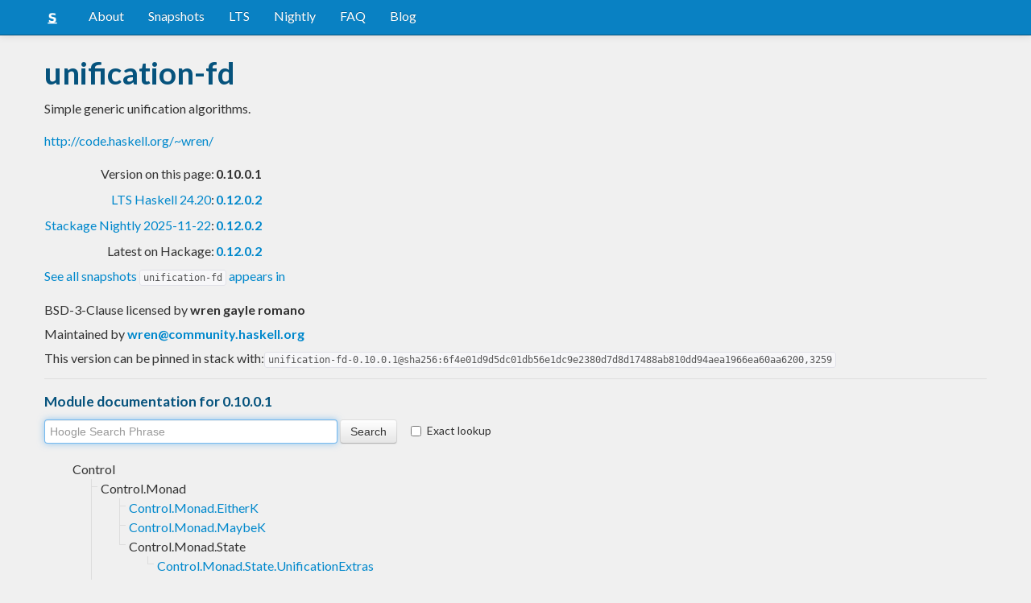

--- FILE ---
content_type: text/html; charset=utf-8
request_url: https://www.stackage.org/lts-11.22/package/unification-fd-0.10.0.1
body_size: 4441
content:
<!doctype html><!--[if lt IE 7]> <html class="no-js ie6 oldie" lang="en"> <![endif]--><!--[if IE 7]>    <html class="no-js ie7 oldie" lang="en"> <![endif]--><!--[if IE 8]>    <html class="no-js ie8 oldie" lang="en"> <![endif]--><!--[if gt IE 8]><!--><html class="no-js" lang="en"> <!--<![endif]--><head><meta charset="UTF-8"><link href="//fonts.googleapis.com/css?family=Lato:400,700" rel="stylesheet" type="text/css"><link rel="search" type="application/opensearchdescription+xml" title="Stackage.org hoogle" href="/static/opensearchhoogle.xml"><link rel="search" type="application/opensearchdescription+xml" title="Stackage.org package page" href="/static/opensearchpackage.xml"><title>unification-fd :: Stackage Server</title><meta name="og:site_name" content="Stackage"><meta name="twitter:card" content="summary"><meta name="og:title" content="unification-fd"><meta name="viewport" content="width=device-width,initial-scale=1"><link href="https://www.stackage.org/feed" type="application/atom+xml" rel="alternate" title="Recent Stackage snapshots">
<link rel="stylesheet" href="https://www.stackage.org/static/combined/d9jEluDQ.css"><link rel="stylesheet" href="https://www.stackage.org/static/combined/kYdVr3eT.css"><style>form.hoogle{margin-bottom:20px}form.hoogle .search{width:25em}form.hoogle input{margin-bottom:0}.exact-lookup{display:inline-block;margin-left:1em}.wrap{padding-left:0 !important;padding-right:0 !important;margin-right:0 !important;margin-left:0 !important}h3{color:#777}.table.snapshots{width:auto;margin-left:auto}.version{font-weight:bold}#disqus_thread{margin-top:2em}#upvote{margin-left:-1em}.fa-google-plus-square{color:#dd4b39
}.fa-facebook-square{color:#3b5998
}.fa-twittersquare{color:#0088cc
}.social{border-top:1px solid #ddd;padding-top:0.5em;margin-bottom:0.5em;margin-top:0.5em;border-bottom:1px solid #ddd;padding-bottom:0.5em}.social .fa-thumbs-o-up{color:rgba(0, 39, 59, 0.34902);cursor:pointer}.social .fa-thumbs-o-up:hover{color:#3f4549
  }.social .fa-thumbs-up{cursor:pointer}.dependencies{margin-top:0.5em;padding-top:0.5em}.docs{margin-top:0.5em;border-top:1px solid #ddd;padding-top:0.5em}.docs ul{list-style-type:none}.docs ul li{line-height:1.5em }.docs,.docs ul,.docs li{position:relative}.docs ul{list-style:none;padding-left:10px}.docs li::before,.docs li::after{content:"";position:absolute;left:-12px}.docs li::before{border-top:1px solid #DDD;top:9px;width:8px;height:0}.docs li::after{border-left:1px solid #DDD;height:100%;width:0px;top:0}.docs ul > li:last-child::after{height:9px}.docs > ul > li::after{border-left:none}.docs > ul > li::before{border-top:none}.downloads{margin-left:1em}.fa-plus-square{color:rgba(0, 39, 59, 0.34902);cursor:pointer}.fa-plus-square:hover{color:#3f4549
}@media (max-width: 767px) {.table.snapshots{margin-top:1em;margin-left:-8px}.container{padding-left:15px !important;padding-right:15px !important;margin-right:0 !important;margin-left:0 !important}}.markdown-container{margin-top:1em;border-top:1px solid #ddd;padding-top:1em;margin-bottom:0em;border-bottom:1px solid #ddd;padding-bottom:1em;background:#f4f4f4}.markdown-container h1,.markdown-container h2,.markdown-container h3,.markdown-container h4,.markdown-container h5{color:#333;margin-top:0.5em;margin-bottom:0.5em;font-weight:normal}.markdown-container h2,.markdown-container h3,.markdown-container h4,.markdown-container h5{margin-top:1em}.markdown-container h1{font-size:3em}.markdown-container h2{font-size:2em}.markdown-container h3{font-size:1.5em}.markdown-container h4,.markdown-container h5{font-size:1.2em}.markdown-container ul,.markdown-container ol,.markdown-container p{margin-top:0.5em}.markdown-container ul,.markdown-container ol{padding-left:1em}.markdown-container pre,.markdown-container pre code,.markdown-container code{font-family:ubuntu mono, dejavu sans mono, monospace;background:#f8f8f8}.markdown-container pre{padding:1em}.changelog-container{margin-top:0.5em}.changelog-container h1{font-size:1.2em}.changelog-container h2,.changelog-container h3,.changelog-container h4,.changelog-container h5{font-size:1.2em}h2.changes-title{margin-top:1em;font-size:1.5em;color:#555}.readme-container{margin-top:1em}.hidden{display:none}.expanding{position:relative}.expanding .bottom-gradient{display:none;bottom:0;position:absolute;width:100%;cursor:pointer;height:150px;line-height:150px;text-align:center;background:-moz-linear-gradient(top, rgba(244,244,244,0) 0%, rgba(244,244,244,1) 100%);background:-webkit-gradient(linear, left top, left bottom, color-stop(0%,rgba(244,244,244,0)), color-stop(100%,rgba(244,244,244,1)));background:-webkit-linear-gradient(top, rgba(244,244,244,0) 0%,rgba(244,244,244,1) 100%);background:-o-linear-gradient(top, rgba(244,244,244,0) 0%,rgba(244,244,244,1) 100%);background:-ms-linear-gradient(top, rgba(244,244,244,0) 0%,rgba(244,244,244,1) 100%);background:linear-gradient(to bottom, rgba(244,244,244,0) 0%,rgba(244,244,244,1) 100%);filter:progid:DXImageTransform.Microsoft.gradient( startColorstr='#00f4f4f4', endColorstr='#f4f4f4',GradientType=0 )}.expanding .bottom-gradient:hover .fa{color:#000}.expanding .fa{font-size:5em;color:#666;line-height:150px;margin-top:25px}.expanding.collapsed{height:300px;overflow:hidden}.expanding.collapsed .bottom-gradient{display:block}.likes{margin-right:1em}.no-tags{color:#888}.tag-count{border:0.1em solid #d8d8d8;padding:0 0.25em;border-radius:0.25em;color:#999;font-size:0.8em}.tag-count:hover{border:0.1em solid #333;color:#333;cursor:pointer;text-decoration:none}.tag-count.tagged{background:#06537d;border:none;color:#fff}div.plain-text{white-space:pre-wrap}.deprecated{color:#aaa}.deprecated h1,.deprecated h2,.deprecated h3,.deprecated h4,.deprecated h5,.deprecated a{color:#aaa}.deprecated .package-deprecation-warning{color:red}.deprecated .in-favour-of{color:#333}.deprecated .in-favour-of .in-favour-of-list a{color:#08c}.add-to-nightly{border:1px solid black;padding:0.5em;background:#eef}html{position:relative;min-height:100%}body{background:#f0f0f0;font-family:'Lato', sans-serif;font-size:16px;margin-bottom:4em;padding-bottom:2em}code,pre{color:#555;font-family:"ubuntu mono", monospace}.brand > img{height:20px}.navbar-inverse{margin-bottom:1em}.navbar-inverse .navbar-inner{background:#0981c3}.navbar-inverse .navbar-inner .btn-navbar{background:#0981c3}.navbar-inverse .navbar-inner *{color:#fff !important
}.navbar-inverse .nav .active>a,.navbar-inverse .nav .active>a:hover,.navbar-inverse .nav .active>a:focus{background:#0981c3 !important}.navbar-inner{border-color:#06537d !important}footer{background:#0981c3;border-top:1px solid #ddd;color:#fff;position:absolute;bottom:0;left:0;width:100%}footer p{margin:1em 0;padding:0 1em}footer a{color:#fff;font-weight:bold}.alert{margin-top:1em}h1,h2,h3,h4,h5{color:#06537d
}.content{line-height:30px}</style><!--[if lt IE 9]><script src="//html5shiv.googlecode.com/svn/trunk/html5.js"></script><![endif]--><script>document.documentElement.className = document.documentElement.className.replace(/\bno-js\b/,'js');</script></head><body><div id="main" role="main"><div class="navbar navbar-inverse navbar-static-top"><div class="navbar-inner"><div class="container"><button class="btn btn-navbar" type="button" data-toggle="collapse" data-target=".nav-collapse"><span class="icon-bar"></span>
<span class="icon-bar"></span>
<span class="icon-bar"></span>
</button>
<a class="brand" href="/"><img src="/static/img/stackage.png" title="Stackage">
</a>
<div class="nav-collapse collapse"><ul class="nav"><li> <a href="/#about">About</a></li>
<li> <a href="/snapshots">Snapshots</a></li>
<li> <a href="/lts">LTS</a></li>
<li> <a href="/nightly">Nightly</a></li>
<li> <a href="https://github.com/commercialhaskell/stackage#frequently-asked-questions">FAQ</a></li>
<li> <a href="/blog">Blog</a></li>
</ul>
</div>
</div>
</div>
</div>
<div class="container"><div class="container content " id="snapshot-home"><div class="row"><div class="span12"><h1>unification-fd</h1><p class="synopsis">Simple generic unification algorithms.</p><p><a href="http://code.haskell.org/~wren/">http://code.haskell.org/~wren/</a></p><table><tr><td align="right">Version on this page:</td><td><span class="version">0.10.0.1</span></td></tr><tr><td align="right"><a href="https://www.stackage.org/lts-24.20">LTS Haskell 24.20</a>:</td><td><span class="version"><a href="https://www.stackage.org/lts-24.20/package/unification-fd">0.12.0.2</a></span></td></tr><tr><td align="right"><a href="https://www.stackage.org/nightly-2025-11-22">Stackage Nightly 2025-11-22</a>:</td><td><span class="version"><a href="https://www.stackage.org/nightly-2025-11-22/package/unification-fd">0.12.0.2</a></span></td></tr><tr><td align="right">Latest on Hackage:</td><td><a href="https://hackage.haskell.org/package/unification-fd"><span class="version">0.12.0.2</span></a></td></tr></table><p><a href="https://www.stackage.org/package/unification-fd/snapshots">See all snapshots <code>unification-fd</code> appears in</a></p></div></div><div class="row"><div class="span12"><div class="authorship"><span class="license">BSD-3-Clause licensed </span>by <strong class="author">wren gayle romano</strong></div><div class="maintainer">Maintained by <strong class="author"><a href="/cdn-cgi/l/email-protection#83f4f1e6edc3e0eceeeef6edeaf7faadebe2f0e8e6efefadecf1e4"><span class="__cf_email__" data-cfemail="9fe8edfaf1dffcf0f2f2eaf1f6ebe6b1f7feecf4faf3f3b1f0edf8">[email&#160;protected]</span></a></strong></div><div class="pantry-version">This version can be pinned in stack with:<code>unification-fd-0.10.0.1@sha256:6f4e01d9d5dc01db56e1dc9e2380d7d8d17488ab810dd94aea1966ea60aa6200,3259</code></div><div class="docs"><h4>Module documentation for 0.10.0.1</h4><form class="hoogle" action="https://www.stackage.org/lts-11.22/hoogle"><input class="search" type="search" autofocus name="q" value="" placeholder="Hoogle Search Phrase">
<input class="btn" type="submit" value="Search">
<input type="hidden" name="package" value="unification-fd">
<label class="checkbox exact-lookup" for="exact" title="Only find identifiers matching your search term precisely"><input type="checkbox" name="exact" id="exact">
Exact lookup</label>
</form>
<ul class="docs-list"><li>Control<ul class="docs-list"><li>Control.Monad<ul class="docs-list"><li><a href="https://www.stackage.org/haddock/lts-11.22/unification-fd-0.10.0.1/Control-Monad-EitherK.html">Control.Monad.EitherK</a>
</li>
<li><a href="https://www.stackage.org/haddock/lts-11.22/unification-fd-0.10.0.1/Control-Monad-MaybeK.html">Control.Monad.MaybeK</a>
</li>
<li>Control.Monad.State<ul class="docs-list"><li><a href="https://www.stackage.org/haddock/lts-11.22/unification-fd-0.10.0.1/Control-Monad-State-UnificationExtras.html">Control.Monad.State.UnificationExtras</a>
</li>
</ul>
</li>
</ul>
</li>
<li><a href="https://www.stackage.org/haddock/lts-11.22/unification-fd-0.10.0.1/Control-Unification.html">Control.Unification</a>
<ul class="docs-list"><li><a href="https://www.stackage.org/haddock/lts-11.22/unification-fd-0.10.0.1/Control-Unification-IntVar.html">Control.Unification.IntVar</a>
</li>
<li><a href="https://www.stackage.org/haddock/lts-11.22/unification-fd-0.10.0.1/Control-Unification-Ranked.html">Control.Unification.Ranked</a>
<ul class="docs-list"><li><a href="https://www.stackage.org/haddock/lts-11.22/unification-fd-0.10.0.1/Control-Unification-Ranked-IntVar.html">Control.Unification.Ranked.IntVar</a>
</li>
<li><a href="https://www.stackage.org/haddock/lts-11.22/unification-fd-0.10.0.1/Control-Unification-Ranked-STVar.html">Control.Unification.Ranked.STVar</a>
</li>
</ul>
</li>
<li><a href="https://www.stackage.org/haddock/lts-11.22/unification-fd-0.10.0.1/Control-Unification-STVar.html">Control.Unification.STVar</a>
</li>
<li><a href="https://www.stackage.org/haddock/lts-11.22/unification-fd-0.10.0.1/Control-Unification-Types.html">Control.Unification.Types</a>
</li>
</ul>
</li>
</ul>
</li>
<li>Data<ul class="docs-list"><li>Data.Functor<ul class="docs-list"><li><a href="https://www.stackage.org/haddock/lts-11.22/unification-fd-0.10.0.1/Data-Functor-Fixedpoint.html">Data.Functor.Fixedpoint</a>
</li>
</ul>
</li>
</ul>
</li>
</ul>
</div></div></div></div><div class="container content" id="snapshot-home"><div class="row"><div class="span12"><div class="dependencies" id="dependencies">Depends on 4 packages<em>(<a href=https://www.stackage.org/lts-11.22/package/unification-fd-0.10.0.1/deps>full list with versions</a>)</em>:<div class="dep-list"><a href="https://www.stackage.org/package/base" title="&gt;=4 &amp;&amp; &lt;5">base</a>, <a href="https://www.stackage.org/package/containers" title="&gt;=0">containers</a>, <a href="https://www.stackage.org/package/logict" title="&gt;=0.4">logict</a>, <a href="https://www.stackage.org/package/mtl" title="&gt;=2.0">mtl</a></div></div></div></div></div><div class="markdown-container readme-container"><div class="container content"><div class="row"><div class="span12 expanding"><p>Simple generic unification algorithms.</p><div class="bottom-gradient"><i class="fa fa-angle-down"></i></div></div></div></div></div></div>
<footer class="text-center"><p>Stackage is a service provided by the
<a href="https://haskell.foundation">Haskell Foundation</a>
│&nbsp;Originally developed by
<a href="https://www.fpcomplete.com/">FP Complete</a>
</p>
</footer>
<script data-cfasync="false" src="/cdn-cgi/scripts/5c5dd728/cloudflare-static/email-decode.min.js"></script><script src="https://www.stackage.org/static/combined/KkkNZOBL.js"></script><script src="https://www.stackage.org/static/combined/bPfKWATx.js"></script><script>$(function(){
  hljs.initHighlightingOnLoad();

  $('.expanding').each(function(){
    var $this = $(this);
    if ($this.height() > 300) {
      $this.addClass('collapsed');
      $this.find('.bottom-gradient').click(function(){
        $this.removeClass('collapsed');
      });
    }
  });
});
</script></div><!-- Prompt IE 6 users to install Chrome Frame. Remove this if you want to support IE 6.  chromium.org/developers/how-tos/chrome-frame-getting-started --><!--[if lt IE 7 ]><script src="//ajax.googleapis.com/ajax/libs/chrome-frame/1.0.3/CFInstall.min.js"></script><script>window.attachEvent('onload',function(){CFInstall.check({mode:'overlay'})})</script><![endif]--><script async src="https://www.googletagmanager.com/gtag/js?id=UA-36928035-2"></script><script>window.dataLayer = window.dataLayer || [];function gtag(){dataLayer.push(arguments);}gtag('js', new Date());gtag('config', 'UA-36928035-2');</script><script defer src="https://static.cloudflareinsights.com/beacon.min.js/vcd15cbe7772f49c399c6a5babf22c1241717689176015" integrity="sha512-ZpsOmlRQV6y907TI0dKBHq9Md29nnaEIPlkf84rnaERnq6zvWvPUqr2ft8M1aS28oN72PdrCzSjY4U6VaAw1EQ==" data-cf-beacon='{"version":"2024.11.0","token":"690d98c4a2384d65b39dc6e2ee635975","r":1,"server_timing":{"name":{"cfCacheStatus":true,"cfEdge":true,"cfExtPri":true,"cfL4":true,"cfOrigin":true,"cfSpeedBrain":true},"location_startswith":null}}' crossorigin="anonymous"></script>
</body></html>